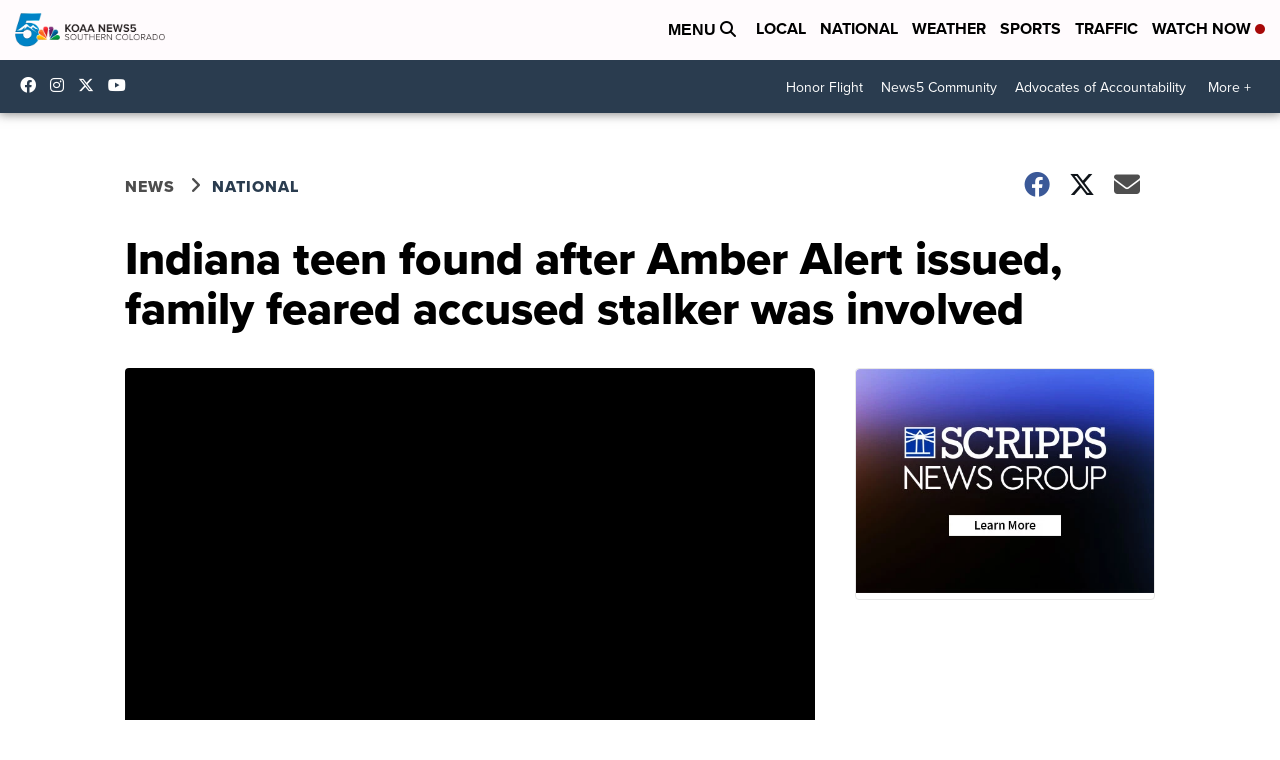

--- FILE ---
content_type: application/javascript; charset=utf-8
request_url: https://fundingchoicesmessages.google.com/f/AGSKWxUFpl8bbbuhEl3R09QnmUkhSg14YNrsqklLjkOIblHUIKXYe-n04mevZ9cKKEHnolLF9Ozo5r4dFKacuOxzImv_P4is0XV5XQ-LrIP3F91wLgbIkTOuOpOy27gL_O-bFK56hvB993WEUxR-fFIURXT5Nxr0CPYzlHK0UCSs7jawapnNJZCDWfZKFrSB/_/DemoAd..728x90./adengine_/overlay_ad_/recommendations/ad.
body_size: -1291
content:
window['37d5eb82-6b2d-4671-bc33-b47cd2c04542'] = true;

--- FILE ---
content_type: image/svg+xml
request_url: https://assets.scrippsdigital.com/cms/video/images/pause.svg
body_size: 730
content:
<?xml version="1.0" encoding="utf-8"?>
<!-- Generator: Adobe Illustrator 27.2.0, SVG Export Plug-In . SVG Version: 6.00 Build 0)  -->
<svg version="1.1" id="Layer_1" xmlns="http://www.w3.org/2000/svg" xmlns:xlink="http://www.w3.org/1999/xlink" x="0px" y="0px"
	 viewBox="0 0 576 512" style="enable-background:new 0 0 576 512;" xml:space="preserve">
<style type="text/css">
	.st0{fill:#FFFFFF;}
</style>
<path class="st0" d="M417.2,34h-36.9c-30.6,0-55.4,24.8-55.4,54.3v332.2c0,30.6,24.8,55.4,55.4,55.4l36.9,2.1
	c30.6,0,55.4-24.8,55.4-55.4V90.4C472.5,59.9,447.7,34,417.2,34z M195.7,34h-36.9c-30.6,0-55.4,24.8-55.4,55.4v332.2
	c0,31.6,24.8,56.4,55.4,56.4h36.9c30.6,0,55.4-24.8,55.4-55.4V90.4C251.1,59.9,226.3,34,195.7,34z"/>
</svg>


--- FILE ---
content_type: text/xml
request_url: https://ads-alpha.ewscloud.com/ads?tfcd=0&sz=1x1000&iu=/6088/ssp.koaa/news/national/amber_alert_issued_for_indiana_teen_family_fears_accused_stalker_may_be_involved&ciu_szs=300x250&impl=s&gdfp_req=1&env=vp&output=vmap&unviewed_position_start=1&url=https%3A%2F%2Fwww.koaa.com%2Fnews%2Fnational%2Famber-alert-issued-for-indiana-teen-family-fears-accused-stalker-may-be-involved&description_url=https%3A%2F%2Fwww.koaa.com%2Fnews%2Fnational%2Famber-alert-issued-for-indiana-teen-family-fears-accused-stalker-may-be-involved&correlator=1764191807598&ord=1764191807598&ad_rule=1&vpi=1&ptpl=107054&cust_params=fname%3Damber-alert-issued-for-indiana-teen-family-fears-accused-stalker-may-be-involved%26site%3Dkoaa%26pxconfig%3Dweb-vod%26iframed%3D0%26categories%3Dnational%20news%26refdomain%3Dkoaa.com%26inv%3Dss%3A%20on-domain%3A%20ew%20scripps%3A%20koaa%3A%20mobile%3A%20unknown%3A%20web%3A%20vod%26user_id%3D54536b73-0cab-477d-80ac-bd8c0a5ad5ec&vpa=auto&vpmute=1
body_size: 4776
content:
<?xml version="1.0" encoding="UTF-8" standalone="no"?><VAST xmlns:xsi="http://www.w3.org/2001/XMLSchema-instance" xsi:noNamespaceSchemaLocation="vast.xsd" version="3.0"><Ad id="6911194971" sequence="1"><InLine><AdSystem>GDFP</AdSystem><AdTitle>25Nov18_KOAA_Big R_Toy_Drive_2025_5_Preroll</AdTitle><Description>25Nov18_KOAA_Big R_Toy_Drive_2025_5_Preroll ad</Description><Error>https://pubads.g.doubleclick.net/pagead/live/interaction/?ai=[base64]&amp;sigh=X6z0yREziq4&amp;label=videoplayfailed[ERRORCODE]</Error><Impression>https://securepubads.g.doubleclick.net/live/pcs/view?xai=[base64]&amp;sai=[base64]&amp;sig=Cg0ArKJSzPbw8WRYJq26EAE&amp;uach_m=%5BUACH%5D&amp;adurl=</Impression><Creatives><Creative id="138537623174" AdID="RpzWmjI-aXI" sequence="1"><CreativeExtensions><CreativeExtension type="UniversalAdId"><UniversalAdId idRegistry="googlevideo">RpzWmjI-aXI</UniversalAdId></CreativeExtension></CreativeExtensions><Linear><Duration>00:00:14</Duration><TrackingEvents><Tracking event="start">https://pubads.g.doubleclick.net/pagead/live/interaction/?ai=[base64]&amp;sigh=X6z0yREziq4&amp;label=part2viewed&amp;ad_mt=%5BAD_MT%5D</Tracking><Tracking event="firstQuartile">https://pubads.g.doubleclick.net/pagead/live/interaction/?ai=[base64]&amp;sigh=X6z0yREziq4&amp;label=videoplaytime25&amp;ad_mt=%5BAD_MT%5D</Tracking><Tracking event="midpoint">https://pubads.g.doubleclick.net/pagead/live/interaction/?ai=[base64]&amp;sigh=X6z0yREziq4&amp;label=videoplaytime50&amp;ad_mt=%5BAD_MT%5D</Tracking><Tracking event="thirdQuartile">https://pubads.g.doubleclick.net/pagead/live/interaction/?ai=[base64]&amp;sigh=X6z0yREziq4&amp;label=videoplaytime75&amp;ad_mt=%5BAD_MT%5D</Tracking><Tracking event="complete">https://pubads.g.doubleclick.net/pagead/live/interaction/?ai=[base64]&amp;sigh=X6z0yREziq4&amp;label=videoplaytime100&amp;ad_mt=%5BAD_MT%5D</Tracking><Tracking event="mute">https://pubads.g.doubleclick.net/pagead/live/interaction/?ai=[base64]&amp;sigh=X6z0yREziq4&amp;label=admute&amp;ad_mt=%5BAD_MT%5D</Tracking><Tracking event="unmute">https://pubads.g.doubleclick.net/pagead/live/interaction/?ai=[base64]&amp;sigh=X6z0yREziq4&amp;label=adunmute&amp;ad_mt=%5BAD_MT%5D</Tracking><Tracking event="rewind">https://pubads.g.doubleclick.net/pagead/live/interaction/?ai=[base64]&amp;sigh=X6z0yREziq4&amp;label=adrewind&amp;ad_mt=%5BAD_MT%5D</Tracking><Tracking event="pause">https://pubads.g.doubleclick.net/pagead/live/interaction/?ai=[base64]&amp;sigh=X6z0yREziq4&amp;label=adpause&amp;ad_mt=%5BAD_MT%5D</Tracking><Tracking event="resume">https://pubads.g.doubleclick.net/pagead/live/interaction/?ai=[base64]&amp;sigh=X6z0yREziq4&amp;label=adresume&amp;ad_mt=%5BAD_MT%5D</Tracking><Tracking event="creativeView">https://pubads.g.doubleclick.net/pagead/live/interaction/?ai=[base64]&amp;sigh=X6z0yREziq4&amp;label=vast_creativeview&amp;ad_mt=%5BAD_MT%5D</Tracking><Tracking event="fullscreen">https://pubads.g.doubleclick.net/pagead/live/interaction/?ai=[base64]&amp;sigh=X6z0yREziq4&amp;label=adfullscreen&amp;ad_mt=%5BAD_MT%5D</Tracking><Tracking event="acceptInvitationLinear">https://pubads.g.doubleclick.net/pagead/live/interaction/?ai=[base64]&amp;sigh=X6z0yREziq4&amp;label=acceptinvitation&amp;ad_mt=%5BAD_MT%5D</Tracking><Tracking event="closeLinear">https://pubads.g.doubleclick.net/pagead/live/interaction/?ai=[base64]&amp;sigh=X6z0yREziq4&amp;label=adclose&amp;ad_mt=%5BAD_MT%5D</Tracking><Tracking event="exitFullscreen">https://pubads.g.doubleclick.net/pagead/live/interaction/?ai=[base64]&amp;sigh=X6z0yREziq4&amp;label=vast_exit_fullscreen&amp;ad_mt=%5BAD_MT%5D</Tracking><Tracking event="creativeView">https://pubads.g.doubleclick.net/pagead/live/interaction/?ai=[base64]&amp;sigh=X6z0yREziq4&amp;label=videoautoplayed&amp;ad_mt=%5BAD_MT%5D</Tracking></TrackingEvents><VideoClicks><ClickThrough id="GDFP">https://pubads.g.doubleclick.net/pcs/click?xai=[base64]&amp;sai=[base64]&amp;sig=Cg0ArKJSzKN9fy3deng2&amp;fbs_aeid=%5Bgw_fbsaeid%5D&amp;adurl=https://bigronline.com/%3Futm_source%3Dkoaa_video%26utm_medium%3Dkoaa_paid_video%26utm_campaign%3Dscripps_koaa_localvideo_digital</ClickThrough></VideoClicks><MediaFiles><MediaFile id="GDFP" delivery="progressive" width="1920" height="1080" type="video/mp4" bitrate="3128" scalable="true" maintainAspectRatio="true">https://redirector.gvt1.com/videoplayback/id/382c4b9ced62dda2/aitags/15,18,22,37,106,109/itag/37/source/dclk_video_ads/requiressl/yes/xpc/EgVovf3BOg%3D%3D/acao/yes/ctier/L/ip/0.0.0.0/ipbits/0/expire/1795727808/sparams/ip,ipbits,expire,id,aitags,source,requiressl,xpc,acao,ctier/signature/404B81800F9E2FD9C780B1653FABACDDB22CBC6F.406A57B8FBD9138C462E7D83F5905C25AD81F994/key/ck2/cpn/5gx0W-hjUo8RP1eb/file/file.mp4</MediaFile><MediaFile id="GDFP" delivery="progressive" width="640" height="360" type="video/mp4" bitrate="594" scalable="true" maintainAspectRatio="true">https://redirector.gvt1.com/videoplayback/id/382c4b9ced62dda2/aitags/15,18,22,37,106,109/itag/18/source/dclk_video_ads/requiressl/yes/xpc/EgVovf3BOg%3D%3D/acao/yes/ctier/L/ip/0.0.0.0/ipbits/0/expire/1795727808/sparams/ip,ipbits,expire,id,aitags,source,requiressl,xpc,acao,ctier/signature/404B81800F9E2FD9C780B1653FABACDDB22CBC6F.406A57B8FBD9138C462E7D83F5905C25AD81F994/key/ck2/cpn/5gx0W-hjUo8RP1eb/file/file.mp4</MediaFile><MediaFile id="GDFP" delivery="progressive" width="1280" height="720" type="video/mp4" bitrate="1875" scalable="true" maintainAspectRatio="true">https://redirector.gvt1.com/videoplayback/id/382c4b9ced62dda2/aitags/15,18,22,37,106,109/itag/22/source/dclk_video_ads/requiressl/yes/xpc/EgVovf3BOg%3D%3D/acao/yes/ctier/L/ip/0.0.0.0/ipbits/0/expire/1795727808/sparams/ip,ipbits,expire,id,aitags,source,requiressl,xpc,acao,ctier/signature/404B81800F9E2FD9C780B1653FABACDDB22CBC6F.406A57B8FBD9138C462E7D83F5905C25AD81F994/key/ck2/cpn/5gx0W-hjUo8RP1eb/file/file.mp4</MediaFile><MediaFile id="GDFP" delivery="progressive" width="1280" height="720" type="video/mp4" bitrate="3127" scalable="true" maintainAspectRatio="true">https://redirector.gvt1.com/videoplayback/id/382c4b9ced62dda2/aitags/15,18,22,37,106,109/itag/106/source/dclk_video_ads/requiressl/yes/xpc/EgVovf3BOg%3D%3D/acao/yes/ctier/L/ip/0.0.0.0/ipbits/0/expire/1795727808/sparams/ip,ipbits,expire,id,aitags,source,requiressl,xpc,acao,ctier/signature/404B81800F9E2FD9C780B1653FABACDDB22CBC6F.406A57B8FBD9138C462E7D83F5905C25AD81F994/key/ck2/cpn/5gx0W-hjUo8RP1eb/file/file.mp4</MediaFile><MediaFile id="GDFP" delivery="progressive" width="854" height="480" type="video/mp4" bitrate="1128" scalable="true" maintainAspectRatio="true">https://redirector.gvt1.com/videoplayback/id/382c4b9ced62dda2/aitags/15,18,22,37,106,109/itag/109/source/dclk_video_ads/requiressl/yes/xpc/EgVovf3BOg%3D%3D/acao/yes/ctier/L/ip/0.0.0.0/ipbits/0/expire/1795727808/sparams/ip,ipbits,expire,id,aitags,source,requiressl,xpc,acao,ctier/signature/404B81800F9E2FD9C780B1653FABACDDB22CBC6F.406A57B8FBD9138C462E7D83F5905C25AD81F994/key/ck2/cpn/5gx0W-hjUo8RP1eb/file/file.mp4</MediaFile><MediaFile id="GDFP" delivery="streaming" width="256" height="144" type="application/x-mpegURL" minBitrate="160" maxBitrate="6855" scalable="true" maintainAspectRatio="true">https://redirector.gvt1.com/api/manifest/hls_variant/id/382c4b9ced62dda2/itag/0/source/dclk_video_ads/requiressl/yes/xpc/EgVovf3BOg%3D%3D/playlist_type/DVR/hfr/all/acao/yes/ctier/L/keepalive/yes/cpn/5gx0W-hjUo8RP1eb/ip/0.0.0.0/ipbits/0/expire/1795727808/sparams/ip,ipbits,expire,id,itag,source,requiressl,xpc,playlist_type,hfr,acao,ctier/signature/13945F3B551CD45AB37C55B1FE5E3EF074F739F7.AC54FA1C837BF8412E2FFFA41325175EF71D3580/key/ck2/file/index.m3u8</MediaFile><MediaFile id="GDFP" delivery="streaming" width="0" height="0" type="application/dash+xml" scalable="true" maintainAspectRatio="true">https://redirector.gvt1.com/api/manifest/dash/id/382c4b9ced62dda2/itag/0/source/dclk_video_ads/requiressl/yes/xpc/EgVovf3BOg%3D%3D/acao/yes/ctier/L/playlist_type/DVR/hfr/all/keepalive/yes/cpn/5gx0W-hjUo8RP1eb/ip/0.0.0.0/ipbits/0/expire/1795727808/sparams/ip,ipbits,expire,id,itag,source,requiressl,xpc,acao,ctier,playlist_type,hfr/signature/1589A648A7F0B59871312D89CE29E0647CAC3D1F.84DFFCBA5BA779DE2D0729761E39AF3F8E7F6E28/key/ck2/file/index.mpd</MediaFile></MediaFiles></Linear></Creative></Creatives><Extensions><Extension type="geo"><Country>US</Country><Bandwidth>0</Bandwidth></Extension><Extension type="pod" sequence="1"/><Extension type="metrics"><FeEventId>QG4nadv4IcuJvOMP4dnouAQ</FeEventId><AdEventId>CO3nwtDekJEDFd1EYQYdzv4Zvg</AdEventId></Extension><Extension type="ShowAdTracking"><CustomTracking><Tracking event="show_ad">https://securepubads.g.doubleclick.net/live/pcs/view?xai=[base64]&amp;sai=[base64]&amp;sig=Cg0ArKJSzACjh_UWiUq4EAE&amp;uach_m=%5BUACH%5D&amp;adurl=</Tracking></CustomTracking></Extension><Extension type="video_ad_loaded"><CustomTracking><Tracking event="loaded">https://pubads.g.doubleclick.net/pagead/live/interaction/?ai=[base64]&amp;sigh=X6z0yREziq4&amp;label=video_ad_loaded</Tracking></CustomTracking></Extension><Extension type="esp"><EspLibrary LibraryName="novatiq.com" LibraryUrl=""/><EspLibrary LibraryName="liveintent.indexexchange.com" LibraryUrl=""/><EspLibrary LibraryName="adserver.org" LibraryUrl=""/><EspLibrary LibraryName="uidapi.com" LibraryUrl=""/><EspLibrary LibraryName="openx.net" LibraryUrl=""/><EspLibrary LibraryName="id5-sync.com" LibraryUrl=""/><EspLibrary LibraryName="liveintent.sovrn.com" LibraryUrl=""/><EspLibrary LibraryName="liveintent.com" LibraryUrl=""/><EspLibrary LibraryName="liveintent.triplelift.com" LibraryUrl=""/><EspLibrary LibraryName="yahoo.com" LibraryUrl=""/><EspLibrary LibraryName="euid.eu" LibraryUrl=""/><EspLibrary LibraryName="pubcid.org" LibraryUrl=""/><EspLibrary LibraryName="epsilon.com" LibraryUrl=""/><EspLibrary LibraryName="intimatemerger.com" LibraryUrl=""/><EspLibrary LibraryName="ceeid.eu" LibraryUrl=""/><EspLibrary LibraryName="esp.pubmatic.com" LibraryUrl=""/><EspLibrary LibraryName="mygaruID" LibraryUrl=""/><EspLibrary LibraryName="criteo.com" LibraryUrl=""/><EspLibrary LibraryName="utiq.com" LibraryUrl=""/><EspLibrary LibraryName="audigent.com" LibraryUrl=""/><EspLibrary LibraryName="rubiconproject.com" LibraryUrl=""/><EspLibrary LibraryName="liveramp.com" LibraryUrl=""/><EspLibrary LibraryName="pubmatic.com" LibraryUrl=""/><EspLibrary LibraryName="justtag.com" LibraryUrl=""/><EspLibrary LibraryName="crwdcntrl.net" LibraryUrl=""/><EspLibrary LibraryName="bidswitch.net" LibraryUrl=""/><EspLibrary LibraryName="intentiq.com" LibraryUrl=""/></Extension><Extension type="heavy_ad_intervention"><CustomTracking><Tracking event="heavy_ad_intervention_cpu">https://googleads.g.doubleclick.net/pagead/live/interaction/?ai=[base64]&amp;sigh=X6z0yREziq4&amp;label=heavy_ad_intervention_cpu</Tracking><Tracking event="heavy_ad_intervention_network">https://googleads.g.doubleclick.net/pagead/live/interaction/?ai=[base64]&amp;sigh=X6z0yREziq4&amp;label=heavy_ad_intervention_network</Tracking></CustomTracking></Extension></Extensions></InLine></Ad></VAST>